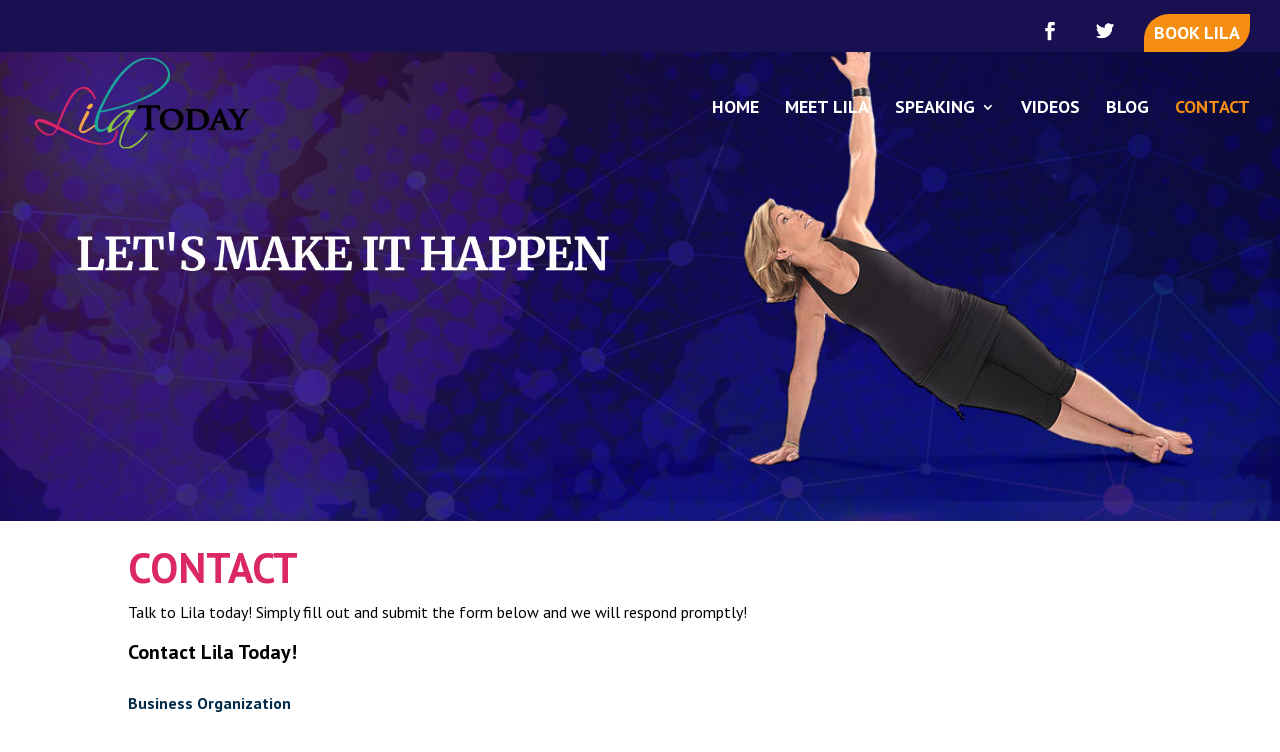

--- FILE ---
content_type: text/html; charset=UTF-8
request_url: https://www.lilatoday.com/contact/
body_size: 16254
content:
<!DOCTYPE html>
<html lang="en-US">
<head>
	<meta charset="UTF-8" />
<script type="text/javascript">
/* <![CDATA[ */
var gform;gform||(document.addEventListener("gform_main_scripts_loaded",function(){gform.scriptsLoaded=!0}),document.addEventListener("gform/theme/scripts_loaded",function(){gform.themeScriptsLoaded=!0}),window.addEventListener("DOMContentLoaded",function(){gform.domLoaded=!0}),gform={domLoaded:!1,scriptsLoaded:!1,themeScriptsLoaded:!1,isFormEditor:()=>"function"==typeof InitializeEditor,callIfLoaded:function(o){return!(!gform.domLoaded||!gform.scriptsLoaded||!gform.themeScriptsLoaded&&!gform.isFormEditor()||(gform.isFormEditor()&&console.warn("The use of gform.initializeOnLoaded() is deprecated in the form editor context and will be removed in Gravity Forms 3.1."),o(),0))},initializeOnLoaded:function(o){gform.callIfLoaded(o)||(document.addEventListener("gform_main_scripts_loaded",()=>{gform.scriptsLoaded=!0,gform.callIfLoaded(o)}),document.addEventListener("gform/theme/scripts_loaded",()=>{gform.themeScriptsLoaded=!0,gform.callIfLoaded(o)}),window.addEventListener("DOMContentLoaded",()=>{gform.domLoaded=!0,gform.callIfLoaded(o)}))},hooks:{action:{},filter:{}},addAction:function(o,r,e,t){gform.addHook("action",o,r,e,t)},addFilter:function(o,r,e,t){gform.addHook("filter",o,r,e,t)},doAction:function(o){gform.doHook("action",o,arguments)},applyFilters:function(o){return gform.doHook("filter",o,arguments)},removeAction:function(o,r){gform.removeHook("action",o,r)},removeFilter:function(o,r,e){gform.removeHook("filter",o,r,e)},addHook:function(o,r,e,t,n){null==gform.hooks[o][r]&&(gform.hooks[o][r]=[]);var d=gform.hooks[o][r];null==n&&(n=r+"_"+d.length),gform.hooks[o][r].push({tag:n,callable:e,priority:t=null==t?10:t})},doHook:function(r,o,e){var t;if(e=Array.prototype.slice.call(e,1),null!=gform.hooks[r][o]&&((o=gform.hooks[r][o]).sort(function(o,r){return o.priority-r.priority}),o.forEach(function(o){"function"!=typeof(t=o.callable)&&(t=window[t]),"action"==r?t.apply(null,e):e[0]=t.apply(null,e)})),"filter"==r)return e[0]},removeHook:function(o,r,t,n){var e;null!=gform.hooks[o][r]&&(e=(e=gform.hooks[o][r]).filter(function(o,r,e){return!!(null!=n&&n!=o.tag||null!=t&&t!=o.priority)}),gform.hooks[o][r]=e)}});
/* ]]> */
</script>

<meta http-equiv="X-UA-Compatible" content="IE=edge">
	<link rel="pingback" href="https://www.lilatoday.com/xmlrpc.php" />

	<script type="text/javascript">
		document.documentElement.className = 'js';
	</script>

	<script>var et_site_url='https://www.lilatoday.com';var et_post_id='64';function et_core_page_resource_fallback(a,b){"undefined"===typeof b&&(b=a.sheet.cssRules&&0===a.sheet.cssRules.length);b&&(a.onerror=null,a.onload=null,a.href?a.href=et_site_url+"/?et_core_page_resource="+a.id+et_post_id:a.src&&(a.src=et_site_url+"/?et_core_page_resource="+a.id+et_post_id))}
</script><meta name='robots' content='index, follow, max-image-preview:large, max-snippet:-1, max-video-preview:-1' />
	<style>img:is([sizes="auto" i], [sizes^="auto," i]) { contain-intrinsic-size: 3000px 1500px }</style>
	
	<!-- This site is optimized with the Yoast SEO plugin v25.9 - https://yoast.com/wordpress/plugins/seo/ -->
	<title>CONTACT - Lila Lazarus</title>
	<link rel="canonical" href="https://www.lilatoday.com/contact/" />
	<meta property="og:locale" content="en_US" />
	<meta property="og:type" content="article" />
	<meta property="og:title" content="CONTACT - Lila Lazarus" />
	<meta property="og:url" content="https://www.lilatoday.com/contact/" />
	<meta property="og:site_name" content="Lila Lazarus" />
	<meta property="article:modified_time" content="2018-06-20T13:18:49+00:00" />
	<meta name="twitter:card" content="summary_large_image" />
	<meta name="twitter:label1" content="Est. reading time" />
	<meta name="twitter:data1" content="2 minutes" />
	<script type="application/ld+json" class="yoast-schema-graph">{"@context":"https://schema.org","@graph":[{"@type":"WebPage","@id":"https://www.lilatoday.com/contact/","url":"https://www.lilatoday.com/contact/","name":"CONTACT - Lila Lazarus","isPartOf":{"@id":"https://www.lilatoday.com/#website"},"datePublished":"2017-09-01T05:43:26+00:00","dateModified":"2018-06-20T13:18:49+00:00","breadcrumb":{"@id":"https://www.lilatoday.com/contact/#breadcrumb"},"inLanguage":"en-US","potentialAction":[{"@type":"ReadAction","target":["https://www.lilatoday.com/contact/"]}]},{"@type":"BreadcrumbList","@id":"https://www.lilatoday.com/contact/#breadcrumb","itemListElement":[{"@type":"ListItem","position":1,"name":"Home","item":"https://www.lilatoday.com/"},{"@type":"ListItem","position":2,"name":"CONTACT"}]},{"@type":"WebSite","@id":"https://www.lilatoday.com/#website","url":"https://www.lilatoday.com/","name":"Lila Lazarus","description":"Lila Lazarus","publisher":{"@id":"https://www.lilatoday.com/#organization"},"potentialAction":[{"@type":"SearchAction","target":{"@type":"EntryPoint","urlTemplate":"https://www.lilatoday.com/?s={search_term_string}"},"query-input":{"@type":"PropertyValueSpecification","valueRequired":true,"valueName":"search_term_string"}}],"inLanguage":"en-US"},{"@type":"Organization","@id":"https://www.lilatoday.com/#organization","name":"Lila Lazarus","url":"https://www.lilatoday.com/","logo":{"@type":"ImageObject","inLanguage":"en-US","@id":"https://www.lilatoday.com/#/schema/logo/image/","url":"https://www.lilatoday.com/wp-content/uploads/2020/02/New-Bio-Photo-2020-1b.jpg","contentUrl":"https://www.lilatoday.com/wp-content/uploads/2020/02/New-Bio-Photo-2020-1b.jpg","width":600,"height":600,"caption":"Lila Lazarus"},"image":{"@id":"https://www.lilatoday.com/#/schema/logo/image/"}}]}</script>
	<!-- / Yoast SEO plugin. -->


<link rel='dns-prefetch' href='//netdna.bootstrapcdn.com' />
<link rel='dns-prefetch' href='//fonts.googleapis.com' />
<link rel="alternate" type="application/rss+xml" title="Lila Lazarus &raquo; Feed" href="https://www.lilatoday.com/feed/" />
<link rel="alternate" type="application/rss+xml" title="Lila Lazarus &raquo; Comments Feed" href="https://www.lilatoday.com/comments/feed/" />
        <script type="text/javascript">
            var ajaxurl = 'https://www.lilatoday.com/wp-admin/admin-ajax.php';</script>
        <script type="text/javascript">
/* <![CDATA[ */
window._wpemojiSettings = {"baseUrl":"https:\/\/s.w.org\/images\/core\/emoji\/16.0.1\/72x72\/","ext":".png","svgUrl":"https:\/\/s.w.org\/images\/core\/emoji\/16.0.1\/svg\/","svgExt":".svg","source":{"concatemoji":"https:\/\/www.lilatoday.com\/wp-includes\/js\/wp-emoji-release.min.js?ver=6.8.2"}};
/*! This file is auto-generated */
!function(s,n){var o,i,e;function c(e){try{var t={supportTests:e,timestamp:(new Date).valueOf()};sessionStorage.setItem(o,JSON.stringify(t))}catch(e){}}function p(e,t,n){e.clearRect(0,0,e.canvas.width,e.canvas.height),e.fillText(t,0,0);var t=new Uint32Array(e.getImageData(0,0,e.canvas.width,e.canvas.height).data),a=(e.clearRect(0,0,e.canvas.width,e.canvas.height),e.fillText(n,0,0),new Uint32Array(e.getImageData(0,0,e.canvas.width,e.canvas.height).data));return t.every(function(e,t){return e===a[t]})}function u(e,t){e.clearRect(0,0,e.canvas.width,e.canvas.height),e.fillText(t,0,0);for(var n=e.getImageData(16,16,1,1),a=0;a<n.data.length;a++)if(0!==n.data[a])return!1;return!0}function f(e,t,n,a){switch(t){case"flag":return n(e,"\ud83c\udff3\ufe0f\u200d\u26a7\ufe0f","\ud83c\udff3\ufe0f\u200b\u26a7\ufe0f")?!1:!n(e,"\ud83c\udde8\ud83c\uddf6","\ud83c\udde8\u200b\ud83c\uddf6")&&!n(e,"\ud83c\udff4\udb40\udc67\udb40\udc62\udb40\udc65\udb40\udc6e\udb40\udc67\udb40\udc7f","\ud83c\udff4\u200b\udb40\udc67\u200b\udb40\udc62\u200b\udb40\udc65\u200b\udb40\udc6e\u200b\udb40\udc67\u200b\udb40\udc7f");case"emoji":return!a(e,"\ud83e\udedf")}return!1}function g(e,t,n,a){var r="undefined"!=typeof WorkerGlobalScope&&self instanceof WorkerGlobalScope?new OffscreenCanvas(300,150):s.createElement("canvas"),o=r.getContext("2d",{willReadFrequently:!0}),i=(o.textBaseline="top",o.font="600 32px Arial",{});return e.forEach(function(e){i[e]=t(o,e,n,a)}),i}function t(e){var t=s.createElement("script");t.src=e,t.defer=!0,s.head.appendChild(t)}"undefined"!=typeof Promise&&(o="wpEmojiSettingsSupports",i=["flag","emoji"],n.supports={everything:!0,everythingExceptFlag:!0},e=new Promise(function(e){s.addEventListener("DOMContentLoaded",e,{once:!0})}),new Promise(function(t){var n=function(){try{var e=JSON.parse(sessionStorage.getItem(o));if("object"==typeof e&&"number"==typeof e.timestamp&&(new Date).valueOf()<e.timestamp+604800&&"object"==typeof e.supportTests)return e.supportTests}catch(e){}return null}();if(!n){if("undefined"!=typeof Worker&&"undefined"!=typeof OffscreenCanvas&&"undefined"!=typeof URL&&URL.createObjectURL&&"undefined"!=typeof Blob)try{var e="postMessage("+g.toString()+"("+[JSON.stringify(i),f.toString(),p.toString(),u.toString()].join(",")+"));",a=new Blob([e],{type:"text/javascript"}),r=new Worker(URL.createObjectURL(a),{name:"wpTestEmojiSupports"});return void(r.onmessage=function(e){c(n=e.data),r.terminate(),t(n)})}catch(e){}c(n=g(i,f,p,u))}t(n)}).then(function(e){for(var t in e)n.supports[t]=e[t],n.supports.everything=n.supports.everything&&n.supports[t],"flag"!==t&&(n.supports.everythingExceptFlag=n.supports.everythingExceptFlag&&n.supports[t]);n.supports.everythingExceptFlag=n.supports.everythingExceptFlag&&!n.supports.flag,n.DOMReady=!1,n.readyCallback=function(){n.DOMReady=!0}}).then(function(){return e}).then(function(){var e;n.supports.everything||(n.readyCallback(),(e=n.source||{}).concatemoji?t(e.concatemoji):e.wpemoji&&e.twemoji&&(t(e.twemoji),t(e.wpemoji)))}))}((window,document),window._wpemojiSettings);
/* ]]> */
</script>
<meta content="Divi Child Theme v.1.0.0" name="generator"/><link rel='stylesheet' id='jquery.prettyphoto-css' href='https://www.lilatoday.com/wp-content/plugins/wp-video-lightbox/css/prettyPhoto.css?ver=6.8.2' type='text/css' media='all' />
<link rel='stylesheet' id='video-lightbox-css' href='https://www.lilatoday.com/wp-content/plugins/wp-video-lightbox/wp-video-lightbox.css?ver=6.8.2' type='text/css' media='all' />
<style id='wp-emoji-styles-inline-css' type='text/css'>

	img.wp-smiley, img.emoji {
		display: inline !important;
		border: none !important;
		box-shadow: none !important;
		height: 1em !important;
		width: 1em !important;
		margin: 0 0.07em !important;
		vertical-align: -0.1em !important;
		background: none !important;
		padding: 0 !important;
	}
</style>
<link rel='stylesheet' id='wp-block-library-css' href='https://www.lilatoday.com/wp-includes/css/dist/block-library/style.min.css?ver=6.8.2' type='text/css' media='all' />
<style id='classic-theme-styles-inline-css' type='text/css'>
/*! This file is auto-generated */
.wp-block-button__link{color:#fff;background-color:#32373c;border-radius:9999px;box-shadow:none;text-decoration:none;padding:calc(.667em + 2px) calc(1.333em + 2px);font-size:1.125em}.wp-block-file__button{background:#32373c;color:#fff;text-decoration:none}
</style>
<style id='global-styles-inline-css' type='text/css'>
:root{--wp--preset--aspect-ratio--square: 1;--wp--preset--aspect-ratio--4-3: 4/3;--wp--preset--aspect-ratio--3-4: 3/4;--wp--preset--aspect-ratio--3-2: 3/2;--wp--preset--aspect-ratio--2-3: 2/3;--wp--preset--aspect-ratio--16-9: 16/9;--wp--preset--aspect-ratio--9-16: 9/16;--wp--preset--color--black: #000000;--wp--preset--color--cyan-bluish-gray: #abb8c3;--wp--preset--color--white: #ffffff;--wp--preset--color--pale-pink: #f78da7;--wp--preset--color--vivid-red: #cf2e2e;--wp--preset--color--luminous-vivid-orange: #ff6900;--wp--preset--color--luminous-vivid-amber: #fcb900;--wp--preset--color--light-green-cyan: #7bdcb5;--wp--preset--color--vivid-green-cyan: #00d084;--wp--preset--color--pale-cyan-blue: #8ed1fc;--wp--preset--color--vivid-cyan-blue: #0693e3;--wp--preset--color--vivid-purple: #9b51e0;--wp--preset--gradient--vivid-cyan-blue-to-vivid-purple: linear-gradient(135deg,rgba(6,147,227,1) 0%,rgb(155,81,224) 100%);--wp--preset--gradient--light-green-cyan-to-vivid-green-cyan: linear-gradient(135deg,rgb(122,220,180) 0%,rgb(0,208,130) 100%);--wp--preset--gradient--luminous-vivid-amber-to-luminous-vivid-orange: linear-gradient(135deg,rgba(252,185,0,1) 0%,rgba(255,105,0,1) 100%);--wp--preset--gradient--luminous-vivid-orange-to-vivid-red: linear-gradient(135deg,rgba(255,105,0,1) 0%,rgb(207,46,46) 100%);--wp--preset--gradient--very-light-gray-to-cyan-bluish-gray: linear-gradient(135deg,rgb(238,238,238) 0%,rgb(169,184,195) 100%);--wp--preset--gradient--cool-to-warm-spectrum: linear-gradient(135deg,rgb(74,234,220) 0%,rgb(151,120,209) 20%,rgb(207,42,186) 40%,rgb(238,44,130) 60%,rgb(251,105,98) 80%,rgb(254,248,76) 100%);--wp--preset--gradient--blush-light-purple: linear-gradient(135deg,rgb(255,206,236) 0%,rgb(152,150,240) 100%);--wp--preset--gradient--blush-bordeaux: linear-gradient(135deg,rgb(254,205,165) 0%,rgb(254,45,45) 50%,rgb(107,0,62) 100%);--wp--preset--gradient--luminous-dusk: linear-gradient(135deg,rgb(255,203,112) 0%,rgb(199,81,192) 50%,rgb(65,88,208) 100%);--wp--preset--gradient--pale-ocean: linear-gradient(135deg,rgb(255,245,203) 0%,rgb(182,227,212) 50%,rgb(51,167,181) 100%);--wp--preset--gradient--electric-grass: linear-gradient(135deg,rgb(202,248,128) 0%,rgb(113,206,126) 100%);--wp--preset--gradient--midnight: linear-gradient(135deg,rgb(2,3,129) 0%,rgb(40,116,252) 100%);--wp--preset--font-size--small: 13px;--wp--preset--font-size--medium: 20px;--wp--preset--font-size--large: 36px;--wp--preset--font-size--x-large: 42px;--wp--preset--spacing--20: 0.44rem;--wp--preset--spacing--30: 0.67rem;--wp--preset--spacing--40: 1rem;--wp--preset--spacing--50: 1.5rem;--wp--preset--spacing--60: 2.25rem;--wp--preset--spacing--70: 3.38rem;--wp--preset--spacing--80: 5.06rem;--wp--preset--shadow--natural: 6px 6px 9px rgba(0, 0, 0, 0.2);--wp--preset--shadow--deep: 12px 12px 50px rgba(0, 0, 0, 0.4);--wp--preset--shadow--sharp: 6px 6px 0px rgba(0, 0, 0, 0.2);--wp--preset--shadow--outlined: 6px 6px 0px -3px rgba(255, 255, 255, 1), 6px 6px rgba(0, 0, 0, 1);--wp--preset--shadow--crisp: 6px 6px 0px rgba(0, 0, 0, 1);}:where(.is-layout-flex){gap: 0.5em;}:where(.is-layout-grid){gap: 0.5em;}body .is-layout-flex{display: flex;}.is-layout-flex{flex-wrap: wrap;align-items: center;}.is-layout-flex > :is(*, div){margin: 0;}body .is-layout-grid{display: grid;}.is-layout-grid > :is(*, div){margin: 0;}:where(.wp-block-columns.is-layout-flex){gap: 2em;}:where(.wp-block-columns.is-layout-grid){gap: 2em;}:where(.wp-block-post-template.is-layout-flex){gap: 1.25em;}:where(.wp-block-post-template.is-layout-grid){gap: 1.25em;}.has-black-color{color: var(--wp--preset--color--black) !important;}.has-cyan-bluish-gray-color{color: var(--wp--preset--color--cyan-bluish-gray) !important;}.has-white-color{color: var(--wp--preset--color--white) !important;}.has-pale-pink-color{color: var(--wp--preset--color--pale-pink) !important;}.has-vivid-red-color{color: var(--wp--preset--color--vivid-red) !important;}.has-luminous-vivid-orange-color{color: var(--wp--preset--color--luminous-vivid-orange) !important;}.has-luminous-vivid-amber-color{color: var(--wp--preset--color--luminous-vivid-amber) !important;}.has-light-green-cyan-color{color: var(--wp--preset--color--light-green-cyan) !important;}.has-vivid-green-cyan-color{color: var(--wp--preset--color--vivid-green-cyan) !important;}.has-pale-cyan-blue-color{color: var(--wp--preset--color--pale-cyan-blue) !important;}.has-vivid-cyan-blue-color{color: var(--wp--preset--color--vivid-cyan-blue) !important;}.has-vivid-purple-color{color: var(--wp--preset--color--vivid-purple) !important;}.has-black-background-color{background-color: var(--wp--preset--color--black) !important;}.has-cyan-bluish-gray-background-color{background-color: var(--wp--preset--color--cyan-bluish-gray) !important;}.has-white-background-color{background-color: var(--wp--preset--color--white) !important;}.has-pale-pink-background-color{background-color: var(--wp--preset--color--pale-pink) !important;}.has-vivid-red-background-color{background-color: var(--wp--preset--color--vivid-red) !important;}.has-luminous-vivid-orange-background-color{background-color: var(--wp--preset--color--luminous-vivid-orange) !important;}.has-luminous-vivid-amber-background-color{background-color: var(--wp--preset--color--luminous-vivid-amber) !important;}.has-light-green-cyan-background-color{background-color: var(--wp--preset--color--light-green-cyan) !important;}.has-vivid-green-cyan-background-color{background-color: var(--wp--preset--color--vivid-green-cyan) !important;}.has-pale-cyan-blue-background-color{background-color: var(--wp--preset--color--pale-cyan-blue) !important;}.has-vivid-cyan-blue-background-color{background-color: var(--wp--preset--color--vivid-cyan-blue) !important;}.has-vivid-purple-background-color{background-color: var(--wp--preset--color--vivid-purple) !important;}.has-black-border-color{border-color: var(--wp--preset--color--black) !important;}.has-cyan-bluish-gray-border-color{border-color: var(--wp--preset--color--cyan-bluish-gray) !important;}.has-white-border-color{border-color: var(--wp--preset--color--white) !important;}.has-pale-pink-border-color{border-color: var(--wp--preset--color--pale-pink) !important;}.has-vivid-red-border-color{border-color: var(--wp--preset--color--vivid-red) !important;}.has-luminous-vivid-orange-border-color{border-color: var(--wp--preset--color--luminous-vivid-orange) !important;}.has-luminous-vivid-amber-border-color{border-color: var(--wp--preset--color--luminous-vivid-amber) !important;}.has-light-green-cyan-border-color{border-color: var(--wp--preset--color--light-green-cyan) !important;}.has-vivid-green-cyan-border-color{border-color: var(--wp--preset--color--vivid-green-cyan) !important;}.has-pale-cyan-blue-border-color{border-color: var(--wp--preset--color--pale-cyan-blue) !important;}.has-vivid-cyan-blue-border-color{border-color: var(--wp--preset--color--vivid-cyan-blue) !important;}.has-vivid-purple-border-color{border-color: var(--wp--preset--color--vivid-purple) !important;}.has-vivid-cyan-blue-to-vivid-purple-gradient-background{background: var(--wp--preset--gradient--vivid-cyan-blue-to-vivid-purple) !important;}.has-light-green-cyan-to-vivid-green-cyan-gradient-background{background: var(--wp--preset--gradient--light-green-cyan-to-vivid-green-cyan) !important;}.has-luminous-vivid-amber-to-luminous-vivid-orange-gradient-background{background: var(--wp--preset--gradient--luminous-vivid-amber-to-luminous-vivid-orange) !important;}.has-luminous-vivid-orange-to-vivid-red-gradient-background{background: var(--wp--preset--gradient--luminous-vivid-orange-to-vivid-red) !important;}.has-very-light-gray-to-cyan-bluish-gray-gradient-background{background: var(--wp--preset--gradient--very-light-gray-to-cyan-bluish-gray) !important;}.has-cool-to-warm-spectrum-gradient-background{background: var(--wp--preset--gradient--cool-to-warm-spectrum) !important;}.has-blush-light-purple-gradient-background{background: var(--wp--preset--gradient--blush-light-purple) !important;}.has-blush-bordeaux-gradient-background{background: var(--wp--preset--gradient--blush-bordeaux) !important;}.has-luminous-dusk-gradient-background{background: var(--wp--preset--gradient--luminous-dusk) !important;}.has-pale-ocean-gradient-background{background: var(--wp--preset--gradient--pale-ocean) !important;}.has-electric-grass-gradient-background{background: var(--wp--preset--gradient--electric-grass) !important;}.has-midnight-gradient-background{background: var(--wp--preset--gradient--midnight) !important;}.has-small-font-size{font-size: var(--wp--preset--font-size--small) !important;}.has-medium-font-size{font-size: var(--wp--preset--font-size--medium) !important;}.has-large-font-size{font-size: var(--wp--preset--font-size--large) !important;}.has-x-large-font-size{font-size: var(--wp--preset--font-size--x-large) !important;}
:where(.wp-block-post-template.is-layout-flex){gap: 1.25em;}:where(.wp-block-post-template.is-layout-grid){gap: 1.25em;}
:where(.wp-block-columns.is-layout-flex){gap: 2em;}:where(.wp-block-columns.is-layout-grid){gap: 2em;}
:root :where(.wp-block-pullquote){font-size: 1.5em;line-height: 1.6;}
</style>
<link rel='stylesheet' id='testimonial-rotator-style-css' href='https://www.lilatoday.com/wp-content/plugins/testimonial-rotator/testimonial-rotator-style.css?ver=6.8.2' type='text/css' media='all' />
<style id='testimonial-rotator-style-inline-css' type='text/css'>
.testimonial_rotator_quote {
    font-style: italic;
    color: #000;
}
</style>
<link rel='stylesheet' id='font-awesome-css' href='//netdna.bootstrapcdn.com/font-awesome/latest/css/font-awesome.min.css?ver=6.8.2' type='text/css' media='all' />
<link rel='stylesheet' id='parent-style-css' href='https://www.lilatoday.com/wp-content/themes/Divi/style.css?ver=6.8.2' type='text/css' media='all' />
<link rel='stylesheet' id='divi-style-css' href='https://www.lilatoday.com/wp-content/themes/Divi-Child-Theme/style.css?ver=4.4.3' type='text/css' media='all' />
<link rel='stylesheet' id='et-builder-googlefonts-cached-css' href='https://fonts.googleapis.com/css?family=PT+Sans%3Aregular%2Citalic%2C700%2C700italic&#038;ver=6.8.2#038;subset=latin,latin-ext' type='text/css' media='all' />
<link rel='stylesheet' id='gforms_reset_css-css' href='https://www.lilatoday.com/wp-content/plugins/gravityforms/legacy/css/formreset.min.css?ver=2.9.23' type='text/css' media='all' />
<link rel='stylesheet' id='gforms_datepicker_css-css' href='https://www.lilatoday.com/wp-content/plugins/gravityforms/legacy/css/datepicker.min.css?ver=2.9.23' type='text/css' media='all' />
<link rel='stylesheet' id='gforms_formsmain_css-css' href='https://www.lilatoday.com/wp-content/plugins/gravityforms/legacy/css/formsmain.min.css?ver=2.9.23' type='text/css' media='all' />
<link rel='stylesheet' id='gforms_ready_class_css-css' href='https://www.lilatoday.com/wp-content/plugins/gravityforms/legacy/css/readyclass.min.css?ver=2.9.23' type='text/css' media='all' />
<link rel='stylesheet' id='gforms_browsers_css-css' href='https://www.lilatoday.com/wp-content/plugins/gravityforms/legacy/css/browsers.min.css?ver=2.9.23' type='text/css' media='all' />
<link rel='stylesheet' id='dashicons-css' href='https://www.lilatoday.com/wp-includes/css/dashicons.min.css?ver=6.8.2' type='text/css' media='all' />
<link rel='stylesheet' id='__EPYT__style-css' href='https://www.lilatoday.com/wp-content/plugins/youtube-embed-plus-pro/styles/ytprefs.min.css?ver=14.2.3' type='text/css' media='all' />
<style id='__EPYT__style-inline-css' type='text/css'>

                .epyt-gallery-thumb {
                        width: 25%;
                }
                
                         @media (min-width:0px) and (max-width: 767px) {
                            .epyt-gallery-rowbreak {
                                display: none;
                            }
                            .epyt-gallery-allthumbs[class*="epyt-cols"] .epyt-gallery-thumb {
                                width: 100% !important;
                            }
                          }
</style>
<link rel='stylesheet' id='__disptype__-css' href='https://www.lilatoday.com/wp-content/plugins/youtube-embed-plus-pro/scripts/lity.min.css?ver=14.2.3' type='text/css' media='all' />
<script type="text/javascript" src="https://www.lilatoday.com/wp-includes/js/jquery/jquery.min.js?ver=3.7.1" id="jquery-core-js"></script>
<script type="text/javascript" src="https://www.lilatoday.com/wp-includes/js/jquery/jquery-migrate.min.js?ver=3.4.1" id="jquery-migrate-js"></script>
<script type="text/javascript" src="https://www.lilatoday.com/wp-content/plugins/blog-designer-pro/js/isotope.pkgd.min.js?ver=6.8.2" id="bdp_isotope_script-js"></script>
<script type="text/javascript" src="https://www.lilatoday.com/wp-content/plugins/wp-video-lightbox/js/jquery.prettyPhoto.js?ver=3.1.6" id="jquery.prettyphoto-js"></script>
<script type="text/javascript" id="video-lightbox-js-extra">
/* <![CDATA[ */
var vlpp_vars = {"prettyPhoto_rel":"wp-video-lightbox","animation_speed":"fast","slideshow":"5000","autoplay_slideshow":"false","opacity":"0.80","show_title":"true","allow_resize":"true","allow_expand":"true","default_width":"640","default_height":"480","counter_separator_label":"\/","theme":"pp_default","horizontal_padding":"20","hideflash":"false","wmode":"opaque","autoplay":"false","modal":"false","deeplinking":"false","overlay_gallery":"true","overlay_gallery_max":"30","keyboard_shortcuts":"true","ie6_fallback":"true"};
/* ]]> */
</script>
<script type="text/javascript" src="https://www.lilatoday.com/wp-content/plugins/wp-video-lightbox/js/video-lightbox.js?ver=3.1.6" id="video-lightbox-js"></script>
<script type="text/javascript" src="https://www.lilatoday.com/wp-content/plugins/testimonial-rotator/js/jquery.cycletwo.js?ver=6.8.2" id="cycletwo-js"></script>
<script type="text/javascript" src="https://www.lilatoday.com/wp-content/plugins/testimonial-rotator/js/jquery.cycletwo.addons.js?ver=6.8.2" id="cycletwo-addons-js"></script>
<script type="text/javascript" src="https://www.lilatoday.com/wp-content/themes/Divi/core/admin/js/es6-promise.auto.min.js?ver=6.8.2" id="es6-promise-js"></script>
<script type="text/javascript" id="et-core-api-spam-recaptcha-js-extra">
/* <![CDATA[ */
var et_core_api_spam_recaptcha = {"site_key":"","page_action":{"action":"contact"}};
/* ]]> */
</script>
<script type="text/javascript" src="https://www.lilatoday.com/wp-content/themes/Divi/core/admin/js/recaptcha.js?ver=6.8.2" id="et-core-api-spam-recaptcha-js"></script>
<script type="text/javascript" defer='defer' src="https://www.lilatoday.com/wp-content/plugins/gravityforms/js/jquery.json.min.js?ver=2.9.23" id="gform_json-js"></script>
<script type="text/javascript" id="gform_gravityforms-js-extra">
/* <![CDATA[ */
var gf_global = {"gf_currency_config":{"name":"U.S. Dollar","symbol_left":"$","symbol_right":"","symbol_padding":"","thousand_separator":",","decimal_separator":".","decimals":2,"code":"USD"},"base_url":"https:\/\/www.lilatoday.com\/wp-content\/plugins\/gravityforms","number_formats":[],"spinnerUrl":"https:\/\/www.lilatoday.com\/wp-content\/plugins\/gravityforms\/images\/spinner.svg","version_hash":"e660d3aa307944eaa89fd6633f9a4e6d","strings":{"newRowAdded":"New row added.","rowRemoved":"Row removed","formSaved":"The form has been saved.  The content contains the link to return and complete the form."}};
var gform_i18n = {"datepicker":{"days":{"monday":"Mo","tuesday":"Tu","wednesday":"We","thursday":"Th","friday":"Fr","saturday":"Sa","sunday":"Su"},"months":{"january":"January","february":"February","march":"March","april":"April","may":"May","june":"June","july":"July","august":"August","september":"September","october":"October","november":"November","december":"December"},"firstDay":1,"iconText":"Select date"}};
var gf_legacy_multi = {"2":"1"};
var gform_gravityforms = {"strings":{"invalid_file_extension":"This type of file is not allowed. Must be one of the following:","delete_file":"Delete this file","in_progress":"in progress","file_exceeds_limit":"File exceeds size limit","illegal_extension":"This type of file is not allowed.","max_reached":"Maximum number of files reached","unknown_error":"There was a problem while saving the file on the server","currently_uploading":"Please wait for the uploading to complete","cancel":"Cancel","cancel_upload":"Cancel this upload","cancelled":"Cancelled","error":"Error","message":"Message"},"vars":{"images_url":"https:\/\/www.lilatoday.com\/wp-content\/plugins\/gravityforms\/images"}};
/* ]]> */
</script>
<script type="text/javascript" defer='defer' src="https://www.lilatoday.com/wp-content/plugins/gravityforms/js/gravityforms.min.js?ver=2.9.23" id="gform_gravityforms-js"></script>
<script type="text/javascript" defer='defer' src="https://www.lilatoday.com/wp-content/plugins/gravityforms/assets/js/dist/utils.min.js?ver=380b7a5ec0757c78876bc8a59488f2f3" id="gform_gravityforms_utils-js"></script>
<script type="text/javascript" src="https://www.lilatoday.com/wp-content/plugins/youtube-embed-plus-pro/scripts/lity.min.js?ver=14.2.3" id="__dispload__-js"></script>
<script type="text/javascript" id="__ytprefs__-js-extra">
/* <![CDATA[ */
var _EPYT_ = {"ajaxurl":"https:\/\/www.lilatoday.com\/wp-admin\/admin-ajax.php","security":"1d80d35ada","gallery_scrolloffset":"20","eppathtoscripts":"https:\/\/www.lilatoday.com\/wp-content\/plugins\/youtube-embed-plus-pro\/scripts\/","eppath":"https:\/\/www.lilatoday.com\/wp-content\/plugins\/youtube-embed-plus-pro\/","epresponsiveselector":"[\"iframe.__youtube_prefs_widget__\"]","epdovol":"1","version":"14.2.3","evselector":"iframe.__youtube_prefs__[src], iframe[src*=\"youtube.com\/embed\/\"], iframe[src*=\"youtube-nocookie.com\/embed\/\"]","ajax_compat":"","maxres_facade":"eager","ytapi_load":"light","pause_others":"","stopMobileBuffer":"1","facade_mode":"","not_live_on_channel":"","not_live_showtime":"180","dshpre":"1"};
/* ]]> */
</script>
<script type="text/javascript" src="https://www.lilatoday.com/wp-content/plugins/youtube-embed-plus-pro/scripts/ytprefs.min.js?ver=14.2.3" id="__ytprefs__-js"></script>
<link rel="https://api.w.org/" href="https://www.lilatoday.com/wp-json/" /><link rel="alternate" title="JSON" type="application/json" href="https://www.lilatoday.com/wp-json/wp/v2/pages/64" /><link rel="EditURI" type="application/rsd+xml" title="RSD" href="https://www.lilatoday.com/xmlrpc.php?rsd" />
<link rel='shortlink' href='https://www.lilatoday.com/?p=64' />
<link rel="alternate" title="oEmbed (JSON)" type="application/json+oembed" href="https://www.lilatoday.com/wp-json/oembed/1.0/embed?url=https%3A%2F%2Fwww.lilatoday.com%2Fcontact%2F" />
<link rel="alternate" title="oEmbed (XML)" type="text/xml+oembed" href="https://www.lilatoday.com/wp-json/oembed/1.0/embed?url=https%3A%2F%2Fwww.lilatoday.com%2Fcontact%2F&#038;format=xml" />
<script>
            WP_VIDEO_LIGHTBOX_VERSION="1.9.7";
            WP_VID_LIGHTBOX_URL="https://www.lilatoday.com/wp-content/plugins/wp-video-lightbox";
                        function wpvl_paramReplace(name, string, value) {
                // Find the param with regex
                // Grab the first character in the returned string (should be ? or &)
                // Replace our href string with our new value, passing on the name and delimeter

                var re = new RegExp("[\?&]" + name + "=([^&#]*)");
                var matches = re.exec(string);
                var newString;

                if (matches === null) {
                    // if there are no params, append the parameter
                    newString = string + '?' + name + '=' + value;
                } else {
                    var delimeter = matches[0].charAt(0);
                    newString = string.replace(re, delimeter + name + "=" + value);
                }
                return newString;
            }
            </script><meta name="viewport" content="width=device-width, initial-scale=1.0, maximum-scale=1.0, user-scalable=0" /><link rel="icon" href="https://www.lilatoday.com/wp-content/uploads/2017/09/logo-12sep-5-150x150.png" sizes="32x32" />
<link rel="icon" href="https://www.lilatoday.com/wp-content/uploads/2017/09/logo-12sep-5.png" sizes="192x192" />
<link rel="apple-touch-icon" href="https://www.lilatoday.com/wp-content/uploads/2017/09/logo-12sep-5.png" />
<meta name="msapplication-TileImage" content="https://www.lilatoday.com/wp-content/uploads/2017/09/logo-12sep-5.png" />
<link rel="stylesheet" id="et-core-unified-64-cached-inline-styles" href="https://www.lilatoday.com/wp-content/et-cache/64/et-core-unified-64-17634516342393.min.css" onerror="et_core_page_resource_fallback(this, true)" onload="et_core_page_resource_fallback(this)" /></head>
<body class="wp-singular page-template-default page page-id-64 wp-theme-Divi wp-child-theme-Divi-Child-Theme et_pb_button_helper_class et_transparent_nav et_fullwidth_nav et_fullwidth_secondary_nav et_fixed_nav et_show_nav et_secondary_nav_enabled et_primary_nav_dropdown_animation_fade et_secondary_nav_dropdown_animation_fade et_header_style_left et_pb_footer_columns4 et_cover_background et_pb_gutter osx et_pb_gutters3 et_pb_pagebuilder_layout et_smooth_scroll et_no_sidebar et_divi_theme et-db et_minified_js et_minified_css">
	<div id="page-container">

					<div id="top-header">
			<div class="container clearfix">

			
				<div id="et-secondary-menu">
				<ul class="et-social-icons">

	<li class="et-social-icon et-social-facebook">
		<a href="https://www.facebook.com/LilaLazarus/" class="icon">
			<span>Facebook</span>
		</a>
	</li>
	<li class="et-social-icon et-social-twitter">
		<a href="https://twitter.com/lilalazarus?lang=en" class="icon">
			<span>Twitter</span>
		</a>
	</li>

</ul><ul id="et-secondary-nav" class="menu"><li class="menu-item menu-item-type-post_type menu-item-object-page menu-item-536"><a href="https://www.lilatoday.com/book-lila/">BOOK LILA</a></li>
</ul>				</div> <!-- #et-secondary-menu -->

			</div> <!-- .container -->
		</div> <!-- #top-header -->
		
	
			<header id="main-header" data-height-onload="95">
			<div class="container clearfix et_menu_container">
							<div class="logo_container">
					<span class="logo_helper"></span>
					<a href="https://www.lilatoday.com/">
						<img src="https://www.lilatoday.com/wp-content/uploads/2018/04/logo4-6b.png" alt="Lila Lazarus" id="logo" data-height-percentage="100" />
					</a>
				</div>
							<div id="et-top-navigation" data-height="95" data-fixed-height="75">
											<nav id="top-menu-nav">
						<ul id="top-menu" class="nav"><li id="menu-item-71" class="menu-item menu-item-type-post_type menu-item-object-page menu-item-home menu-item-71"><a href="https://www.lilatoday.com/">HOME</a></li>
<li id="menu-item-516" class="menu-item menu-item-type-post_type menu-item-object-page menu-item-516"><a href="https://www.lilatoday.com/about-lila-lazarus/">MEET LILA</a></li>
<li id="menu-item-408" class="menu-item menu-item-type-custom menu-item-object-custom menu-item-has-children menu-item-408"><a>SPEAKING</a>
<ul class="sub-menu">
	<li id="menu-item-74" class="menu-item menu-item-type-post_type menu-item-object-page menu-item-74"><a href="https://www.lilatoday.com/lila-lazarus-speaker/">Speaker</a></li>
	<li id="menu-item-1413" class="menu-item menu-item-type-post_type menu-item-object-page menu-item-1413"><a href="https://www.lilatoday.com/master-of-ceremonies-emcee/">Professional Emcee &#038; Host</a></li>
	<li id="menu-item-77" class="menu-item menu-item-type-post_type menu-item-object-page menu-item-77"><a href="https://www.lilatoday.com/lila-lazarus-spokesperson/">Spokesperson</a></li>
	<li id="menu-item-1733" class="menu-item menu-item-type-post_type menu-item-object-page menu-item-1733"><a href="https://www.lilatoday.com/lila-lazarus-speaker-kit/">Speaker Kit</a></li>
	<li id="menu-item-1749" class="menu-item menu-item-type-post_type menu-item-object-page menu-item-1749"><a href="https://www.lilatoday.com/speaking/voice-over-talent/">Voice Over Talent</a></li>
</ul>
</li>
<li id="menu-item-79" class="menu-item menu-item-type-post_type menu-item-object-page menu-item-79"><a href="https://www.lilatoday.com/videos/">VIDEOS</a></li>
<li id="menu-item-68" class="menu-item menu-item-type-post_type menu-item-object-page menu-item-68"><a href="https://www.lilatoday.com/blog-2/">BLOG</a></li>
<li id="menu-item-70" class="menu-item menu-item-type-post_type menu-item-object-page current-menu-item page_item page-item-64 current_page_item menu-item-70"><a href="https://www.lilatoday.com/contact/" aria-current="page">CONTACT</a></li>
</ul>						</nav>
					
					
					
					
					<div id="et_mobile_nav_menu">
				<div class="mobile_nav closed">
					<span class="select_page">Select Page</span>
					<span class="mobile_menu_bar mobile_menu_bar_toggle"></span>
				</div>
			</div>				</div> <!-- #et-top-navigation -->
			</div> <!-- .container -->
			<div class="et_search_outer">
				<div class="container et_search_form_container">
					<form role="search" method="get" class="et-search-form" action="https://www.lilatoday.com/">
					<input type="search" class="et-search-field" placeholder="Search &hellip;" value="" name="s" title="Search for:" />					</form>
					<span class="et_close_search_field"></span>
				</div>
			</div>
		</header> <!-- #main-header -->
			<div id="et-main-area">
	
<div id="main-content">


			
				<article id="post-64" class="post-64 page type-page status-publish hentry">

				
					<div class="entry-content">
					<div id="et-boc" class="et-boc">
			
		<div class="et-l et-l--post">
			<div class="et_builder_inner_content et_pb_gutters3">
		<div class="et_pb_section et_pb_section_0 et_pb_fullwidth_section et_section_regular" >
				
				
				
				
					<div class="et_pb_module et_pb_fullwidth_slider_0 et_pb_slider">
				<div class="et_pb_slides">
					<div class="et_pb_slide et_pb_slide_0 et_pb_bg_layout_dark et_pb_slide_with_image et_pb_media_alignment_center et-pb-active-slide" data-slide-id="et_pb_slide_0">
				
				
				<div class="et_pb_container clearfix">
					<div class="et_pb_slider_container_inner">
						<div class="et_pb_slide_image"><img decoding="async" src="https://www.lilatoday.com//wp-content/uploads/2017/12/Untitled-11.png" alt="" /></div>
						<div class="et_pb_slide_description">
							
							
						</div> <!-- .et_pb_slide_description -->
					</div>
				</div> <!-- .et_pb_container -->
				
			</div> <!-- .et_pb_slide -->
			
				</div> <!-- .et_pb_slides -->
				
			</div> <!-- .et_pb_slider -->
			
				
				
			</div> <!-- .et_pb_section --><div class="et_pb_section et_pb_section_1 et_section_regular" >
				
				
				
				
					<div class="et_pb_row et_pb_row_0">
				<div class="et_pb_column et_pb_column_4_4 et_pb_column_0  et_pb_css_mix_blend_mode_passthrough et-last-child">
				
				
				<div class="et_pb_module et_pb_text et_pb_text_0  et_pb_text_align_left et_pb_bg_layout_light">
				
				
				<div class="et_pb_text_inner"><h1>Contact</h1>
<p>Talk to Lila today! Simply fill out and submit the form below and we will respond promptly!</p>

                <div class='gf_browser_chrome gform_wrapper gform_legacy_markup_wrapper gform-theme--no-framework' data-form-theme='legacy' data-form-index='0' id='gform_wrapper_2' >
                        <div class='gform_heading'>
                            <h3 class="gform_title">Contact Lila Today!</h3>
                            <p class='gform_description'></p>
                        </div><form method='post' enctype='multipart/form-data'  id='gform_2'  action='/contact/' data-formid='2' novalidate>
                        <div class='gform-body gform_body'><ul id='gform_fields_2' class='gform_fields top_label form_sublabel_below description_below validation_below'><li id="field_2_1" class="gfield gfield--type-text field_sublabel_below gfield--no-description field_description_below field_validation_below gfield_visibility_visible"  ><label class='gfield_label gform-field-label' for='input_2_1'>Business Organization</label><div class='ginput_container ginput_container_text'><input name='input_1' id='input_2_1' type='text' value='' class='medium'      aria-invalid="false"   /></div></li><li id="field_2_6" class="gfield gfield--type-name gfield_contains_required field_sublabel_below gfield--no-description field_description_below field_validation_below gfield_visibility_visible"  ><label class='gfield_label gform-field-label gfield_label_before_complex' >Name<span class="gfield_required"><span class="gfield_required gfield_required_asterisk">*</span></span></label><div class='ginput_complex ginput_container ginput_container--name no_prefix has_first_name no_middle_name has_last_name no_suffix gf_name_has_2 ginput_container_name gform-grid-row' id='input_2_6'>
                            
                            <span id='input_2_6_3_container' class='name_first gform-grid-col gform-grid-col--size-auto' >
                                                    <input type='text' name='input_6.3' id='input_2_6_3' value=''   aria-required='true'     />
                                                    <label for='input_2_6_3' class='gform-field-label gform-field-label--type-sub '>First</label>
                                                </span>
                            
                            <span id='input_2_6_6_container' class='name_last gform-grid-col gform-grid-col--size-auto' >
                                                    <input type='text' name='input_6.6' id='input_2_6_6' value=''   aria-required='true'     />
                                                    <label for='input_2_6_6' class='gform-field-label gform-field-label--type-sub '>Last</label>
                                                </span>
                            
                        </div></li><li id="field_2_2" class="gfield gfield--type-phone gfield_contains_required field_sublabel_below gfield--no-description field_description_below field_validation_below gfield_visibility_visible"  ><label class='gfield_label gform-field-label' for='input_2_2'>Phone<span class="gfield_required"><span class="gfield_required gfield_required_asterisk">*</span></span></label><div class='ginput_container ginput_container_phone'><input name='input_2' id='input_2_2' type='tel' value='' class='medium'   aria-required="true" aria-invalid="false"   /></div></li><li id="field_2_7" class="gfield gfield--type-date gfield--input-type-datepicker gfield--datepicker-no-icon field_sublabel_below gfield--no-description field_description_below field_validation_below gfield_visibility_visible"  ><label class='gfield_label gform-field-label' for='input_2_7'>Date of Event</label><div class='ginput_container ginput_container_date'>
                            <input name='input_7' id='input_2_7' type='text' value='' class='datepicker gform-datepicker mdy datepicker_no_icon gdatepicker-no-icon'   placeholder='mm/dd/yyyy' aria-describedby="input_2_7_date_format" aria-invalid="false" />
                            <span id='input_2_7_date_format' class='screen-reader-text'>MM slash DD slash YYYY</span>
                        </div>
                        <input type='hidden' id='gforms_calendar_icon_input_2_7' class='gform_hidden' value='https://www.lilatoday.com/wp-content/plugins/gravityforms/images/datepicker/datepicker.svg'/></li><li id="field_2_8" class="gfield gfield--type-select field_sublabel_below gfield--no-description field_description_below field_validation_below gfield_visibility_visible"  ><label class='gfield_label gform-field-label' for='input_2_8'>How Can I  Help?</label><div class='ginput_container ginput_container_select'><select name='input_8' id='input_2_8' class='medium gfield_select'     aria-invalid="false" ><option value='Please Select' >Please Select</option><option value='Need a Keynote Speaker' >Need a Keynote Speaker</option><option value='Need a Spokesperson' >Need a Spokesperson</option><option value='Need an Emcee' >Need an Emcee</option><option value='Need an Auctioneer' >Need an Auctioneer</option></select></div></li><li id="field_2_9" class="gfield gfield--type-text field_sublabel_below gfield--no-description field_description_below field_validation_below gfield_visibility_visible"  ><label class='gfield_label gform-field-label' for='input_2_9'>Event Goal?</label><div class='ginput_container ginput_container_text'><input name='input_9' id='input_2_9' type='text' value='' class='medium'      aria-invalid="false"   /></div></li><li id="field_2_3" class="gfield gfield--type-email gfield_contains_required field_sublabel_below gfield--no-description field_description_below field_validation_below gfield_visibility_visible"  ><label class='gfield_label gform-field-label' for='input_2_3'>Email<span class="gfield_required"><span class="gfield_required gfield_required_asterisk">*</span></span></label><div class='ginput_container ginput_container_email'>
                            <input name='input_3' id='input_2_3' type='email' value='' class='medium'    aria-required="true" aria-invalid="false"  />
                        </div></li><li id="field_2_5" class="gfield gfield--type-textarea field_sublabel_below gfield--no-description field_description_below field_validation_below gfield_visibility_visible"  ><label class='gfield_label gform-field-label' for='input_2_5'>Your Message</label><div class='ginput_container ginput_container_textarea'><textarea name='input_5' id='input_2_5' class='textarea medium'      aria-invalid="false"   rows='10' cols='50'></textarea></div></li></ul></div>
        <div class='gform-footer gform_footer top_label'> <input type='submit' id='gform_submit_button_2' class='gform_button button' onclick='gform.submission.handleButtonClick(this);' data-submission-type='submit' value='Send'  /> 
            <input type='hidden' class='gform_hidden' name='gform_submission_method' data-js='gform_submission_method_2' value='postback' />
            <input type='hidden' class='gform_hidden' name='gform_theme' data-js='gform_theme_2' id='gform_theme_2' value='legacy' />
            <input type='hidden' class='gform_hidden' name='gform_style_settings' data-js='gform_style_settings_2' id='gform_style_settings_2' value='[]' />
            <input type='hidden' class='gform_hidden' name='is_submit_2' value='1' />
            <input type='hidden' class='gform_hidden' name='gform_submit' value='2' />
            
            <input type='hidden' class='gform_hidden' name='gform_unique_id' value='' />
            <input type='hidden' class='gform_hidden' name='state_2' value='WyJbXSIsIjBjMTQyMmI3MDQ3Y2I2NDJhNWUwMjg0MDdiYTdmZGZjIl0=' />
            <input type='hidden' autocomplete='off' class='gform_hidden' name='gform_target_page_number_2' id='gform_target_page_number_2' value='0' />
            <input type='hidden' autocomplete='off' class='gform_hidden' name='gform_source_page_number_2' id='gform_source_page_number_2' value='1' />
            <input type='hidden' name='gform_field_values' value='' />
            
        </div>
                        <p style="display: none !important;" class="akismet-fields-container" data-prefix="ak_"><label>&#916;<textarea name="ak_hp_textarea" cols="45" rows="8" maxlength="100"></textarea></label><input type="hidden" id="ak_js_1" name="ak_js" value="152"/><script>document.getElementById( "ak_js_1" ).setAttribute( "value", ( new Date() ).getTime() );</script></p></form>
                        </div><script type="text/javascript">
/* <![CDATA[ */
 gform.initializeOnLoaded( function() {gformInitSpinner( 2, 'https://www.lilatoday.com/wp-content/plugins/gravityforms/images/spinner.svg', true );jQuery('#gform_ajax_frame_2').on('load',function(){var contents = jQuery(this).contents().find('*').html();var is_postback = contents.indexOf('GF_AJAX_POSTBACK') >= 0;if(!is_postback){return;}var form_content = jQuery(this).contents().find('#gform_wrapper_2');var is_confirmation = jQuery(this).contents().find('#gform_confirmation_wrapper_2').length > 0;var is_redirect = contents.indexOf('gformRedirect(){') >= 0;var is_form = form_content.length > 0 && ! is_redirect && ! is_confirmation;var mt = parseInt(jQuery('html').css('margin-top'), 10) + parseInt(jQuery('body').css('margin-top'), 10) + 100;if(is_form){jQuery('#gform_wrapper_2').html(form_content.html());if(form_content.hasClass('gform_validation_error')){jQuery('#gform_wrapper_2').addClass('gform_validation_error');} else {jQuery('#gform_wrapper_2').removeClass('gform_validation_error');}setTimeout( function() { /* delay the scroll by 50 milliseconds to fix a bug in chrome */  }, 50 );if(window['gformInitDatepicker']) {gformInitDatepicker();}if(window['gformInitPriceFields']) {gformInitPriceFields();}var current_page = jQuery('#gform_source_page_number_2').val();gformInitSpinner( 2, 'https://www.lilatoday.com/wp-content/plugins/gravityforms/images/spinner.svg', true );jQuery(document).trigger('gform_page_loaded', [2, current_page]);window['gf_submitting_2'] = false;}else if(!is_redirect){var confirmation_content = jQuery(this).contents().find('.GF_AJAX_POSTBACK').html();if(!confirmation_content){confirmation_content = contents;}jQuery('#gform_wrapper_2').replaceWith(confirmation_content);jQuery(document).trigger('gform_confirmation_loaded', [2]);window['gf_submitting_2'] = false;wp.a11y.speak(jQuery('#gform_confirmation_message_2').text());}else{jQuery('#gform_2').append(contents);if(window['gformRedirect']) {gformRedirect();}}jQuery(document).trigger("gform_pre_post_render", [{ formId: "2", currentPage: "current_page", abort: function() { this.preventDefault(); } }]);        if (event && event.defaultPrevented) {                return;        }        const gformWrapperDiv = document.getElementById( "gform_wrapper_2" );        if ( gformWrapperDiv ) {            const visibilitySpan = document.createElement( "span" );            visibilitySpan.id = "gform_visibility_test_2";            gformWrapperDiv.insertAdjacentElement( "afterend", visibilitySpan );        }        const visibilityTestDiv = document.getElementById( "gform_visibility_test_2" );        let postRenderFired = false;        function triggerPostRender() {            if ( postRenderFired ) {                return;            }            postRenderFired = true;            gform.core.triggerPostRenderEvents( 2, current_page );            if ( visibilityTestDiv ) {                visibilityTestDiv.parentNode.removeChild( visibilityTestDiv );            }        }        function debounce( func, wait, immediate ) {            var timeout;            return function() {                var context = this, args = arguments;                var later = function() {                    timeout = null;                    if ( !immediate ) func.apply( context, args );                };                var callNow = immediate && !timeout;                clearTimeout( timeout );                timeout = setTimeout( later, wait );                if ( callNow ) func.apply( context, args );            };        }        const debouncedTriggerPostRender = debounce( function() {            triggerPostRender();        }, 200 );        if ( visibilityTestDiv && visibilityTestDiv.offsetParent === null ) {            const observer = new MutationObserver( ( mutations ) => {                mutations.forEach( ( mutation ) => {                    if ( mutation.type === 'attributes' && visibilityTestDiv.offsetParent !== null ) {                        debouncedTriggerPostRender();                        observer.disconnect();                    }                });            });            observer.observe( document.body, {                attributes: true,                childList: false,                subtree: true,                attributeFilter: [ 'style', 'class' ],            });        } else {            triggerPostRender();        }    } );} ); 
/* ]]&gt; */
</script>
</div>
			</div> <!-- .et_pb_text -->
			</div> <!-- .et_pb_column -->
				
				
			</div> <!-- .et_pb_row -->
				
				
			</div> <!-- .et_pb_section --><div class="et_pb_section et_pb_section_2 et_pb_with_background et_section_regular" >
				
				
				
				
					<div class="et_pb_row et_pb_row_1">
				<div class="et_pb_column et_pb_column_4_4 et_pb_column_1  et_pb_css_mix_blend_mode_passthrough et-last-child">
				
				
				<div class="et_pb_module et_pb_gallery et_pb_gallery_0  et_pb_bg_layout_light et_pb_gallery_grid">
				<div class="et_pb_gallery_items et_post_gallery clearfix" data-per_page="4"><div class="et_pb_gallery_item et_pb_grid_item et_pb_bg_layout_light et_pb_gallery_item_0_0">
				<div class='et_pb_gallery_image portrait'>
					<a href="https://www.lilatoday.com/wp-content/uploads/2017/09/gallery-new-20sep26.jpg" title="">
					<img decoding="async" src="https://www.lilatoday.com/wp-content/uploads/2017/09/gallery-new-20sep26-400x516.jpg" srcset="https://www.lilatoday.com/wp-content/uploads/2017/09/gallery-new-20sep26.jpg 479w, https://www.lilatoday.com/wp-content/uploads/2017/09/gallery-new-20sep26-400x516.jpg 480w" sizes="(max-width:479px) 479px, 100vw" />
					<span class="et_overlay et_pb_inline_icon" data-icon="&#x54;"></span>
				</a>
				</div></div><div class="et_pb_gallery_item et_pb_grid_item et_pb_bg_layout_light et_pb_gallery_item_0_1">
				<div class='et_pb_gallery_image portrait'>
					<a href="https://www.lilatoday.com/wp-content/uploads/2017/09/gallery-new-20sep25.jpg" title="">
					<img decoding="async" src="https://www.lilatoday.com/wp-content/uploads/2017/09/gallery-new-20sep25-400x516.jpg" srcset="https://www.lilatoday.com/wp-content/uploads/2017/09/gallery-new-20sep25.jpg 479w, https://www.lilatoday.com/wp-content/uploads/2017/09/gallery-new-20sep25-400x516.jpg 480w" sizes="(max-width:479px) 479px, 100vw" />
					<span class="et_overlay et_pb_inline_icon" data-icon="&#x54;"></span>
				</a>
				</div></div><div class="et_pb_gallery_item et_pb_grid_item et_pb_bg_layout_light et_pb_gallery_item_0_2">
				<div class='et_pb_gallery_image portrait'>
					<a href="https://www.lilatoday.com/wp-content/uploads/2017/09/gallery-new-20sep23.jpg" title="">
					<img decoding="async" src="https://www.lilatoday.com/wp-content/uploads/2017/09/gallery-new-20sep23-400x516.jpg" srcset="https://www.lilatoday.com/wp-content/uploads/2017/09/gallery-new-20sep23.jpg 479w, https://www.lilatoday.com/wp-content/uploads/2017/09/gallery-new-20sep23-400x516.jpg 480w" sizes="(max-width:479px) 479px, 100vw" />
					<span class="et_overlay et_pb_inline_icon" data-icon="&#x54;"></span>
				</a>
				</div></div><div class="et_pb_gallery_item et_pb_grid_item et_pb_bg_layout_light et_pb_gallery_item_0_3">
				<div class='et_pb_gallery_image portrait'>
					<a href="https://www.lilatoday.com/wp-content/uploads/2017/09/gallery-new-20sep22.jpg" title="">
					<img decoding="async" src="https://www.lilatoday.com/wp-content/uploads/2017/09/gallery-new-20sep22-400x516.jpg" srcset="https://www.lilatoday.com/wp-content/uploads/2017/09/gallery-new-20sep22.jpg 479w, https://www.lilatoday.com/wp-content/uploads/2017/09/gallery-new-20sep22-400x516.jpg 480w" sizes="(max-width:479px) 479px, 100vw" />
					<span class="et_overlay et_pb_inline_icon" data-icon="&#x54;"></span>
				</a>
				</div></div><div class="et_pb_gallery_item et_pb_grid_item et_pb_bg_layout_light et_pb_gallery_item_0_4">
				<div class='et_pb_gallery_image portrait'>
					<a href="https://www.lilatoday.com/wp-content/uploads/2017/09/gallery-new-20sep16.jpg" title="">
					<img decoding="async" src="https://www.lilatoday.com/wp-content/uploads/2017/09/gallery-new-20sep16-400x516.jpg" srcset="https://www.lilatoday.com/wp-content/uploads/2017/09/gallery-new-20sep16.jpg 479w, https://www.lilatoday.com/wp-content/uploads/2017/09/gallery-new-20sep16-400x516.jpg 480w" sizes="(max-width:479px) 479px, 100vw" />
					<span class="et_overlay et_pb_inline_icon" data-icon="&#x54;"></span>
				</a>
				</div></div><div class="et_pb_gallery_item et_pb_grid_item et_pb_bg_layout_light et_pb_gallery_item_0_5">
				<div class='et_pb_gallery_image portrait'>
					<a href="https://www.lilatoday.com/wp-content/uploads/2017/09/gallery-new-20sep17.jpg" title="">
					<img decoding="async" src="https://www.lilatoday.com/wp-content/uploads/2017/09/gallery-new-20sep17-400x516.jpg" srcset="https://www.lilatoday.com/wp-content/uploads/2017/09/gallery-new-20sep17.jpg 479w, https://www.lilatoday.com/wp-content/uploads/2017/09/gallery-new-20sep17-400x516.jpg 480w" sizes="(max-width:479px) 479px, 100vw" />
					<span class="et_overlay et_pb_inline_icon" data-icon="&#x54;"></span>
				</a>
				</div></div><div class="et_pb_gallery_item et_pb_grid_item et_pb_bg_layout_light et_pb_gallery_item_0_6">
				<div class='et_pb_gallery_image portrait'>
					<a href="https://www.lilatoday.com/wp-content/uploads/2017/09/gallery-new-20sep18.jpg" title="">
					<img decoding="async" src="https://www.lilatoday.com/wp-content/uploads/2017/09/gallery-new-20sep18-400x516.jpg" srcset="https://www.lilatoday.com/wp-content/uploads/2017/09/gallery-new-20sep18.jpg 479w, https://www.lilatoday.com/wp-content/uploads/2017/09/gallery-new-20sep18-400x516.jpg 480w" sizes="(max-width:479px) 479px, 100vw" />
					<span class="et_overlay et_pb_inline_icon" data-icon="&#x54;"></span>
				</a>
				</div></div><div class="et_pb_gallery_item et_pb_grid_item et_pb_bg_layout_light et_pb_gallery_item_0_7">
				<div class='et_pb_gallery_image portrait'>
					<a href="https://www.lilatoday.com/wp-content/uploads/2017/09/gallery-new-20sep19.jpg" title="">
					<img decoding="async" src="https://www.lilatoday.com/wp-content/uploads/2017/09/gallery-new-20sep19-400x516.jpg" srcset="https://www.lilatoday.com/wp-content/uploads/2017/09/gallery-new-20sep19.jpg 479w, https://www.lilatoday.com/wp-content/uploads/2017/09/gallery-new-20sep19-400x516.jpg 480w" sizes="(max-width:479px) 479px, 100vw" />
					<span class="et_overlay et_pb_inline_icon" data-icon="&#x54;"></span>
				</a>
				</div></div><div class="et_pb_gallery_item et_pb_grid_item et_pb_bg_layout_light et_pb_gallery_item_0_8">
				<div class='et_pb_gallery_image portrait'>
					<a href="https://www.lilatoday.com/wp-content/uploads/2017/09/gallery-new-20sep20.jpg" title="">
					<img decoding="async" src="https://www.lilatoday.com/wp-content/uploads/2017/09/gallery-new-20sep20-400x516.jpg" srcset="https://www.lilatoday.com/wp-content/uploads/2017/09/gallery-new-20sep20.jpg 479w, https://www.lilatoday.com/wp-content/uploads/2017/09/gallery-new-20sep20-400x516.jpg 480w" sizes="(max-width:479px) 479px, 100vw" />
					<span class="et_overlay et_pb_inline_icon" data-icon="&#x54;"></span>
				</a>
				</div></div><div class="et_pb_gallery_item et_pb_grid_item et_pb_bg_layout_light et_pb_gallery_item_0_9">
				<div class='et_pb_gallery_image portrait'>
					<a href="https://www.lilatoday.com/wp-content/uploads/2017/09/gallery-new-20sep15.jpg" title="">
					<img decoding="async" src="https://www.lilatoday.com/wp-content/uploads/2017/09/gallery-new-20sep15-400x516.jpg" srcset="https://www.lilatoday.com/wp-content/uploads/2017/09/gallery-new-20sep15.jpg 479w, https://www.lilatoday.com/wp-content/uploads/2017/09/gallery-new-20sep15-400x516.jpg 480w" sizes="(max-width:479px) 479px, 100vw" />
					<span class="et_overlay et_pb_inline_icon" data-icon="&#x54;"></span>
				</a>
				</div></div><div class="et_pb_gallery_item et_pb_grid_item et_pb_bg_layout_light et_pb_gallery_item_0_10">
				<div class='et_pb_gallery_image portrait'>
					<a href="https://www.lilatoday.com/wp-content/uploads/2017/09/gallery-new-20sep14.jpg" title="">
					<img decoding="async" src="https://www.lilatoday.com/wp-content/uploads/2017/09/gallery-new-20sep14-400x516.jpg" srcset="https://www.lilatoday.com/wp-content/uploads/2017/09/gallery-new-20sep14.jpg 479w, https://www.lilatoday.com/wp-content/uploads/2017/09/gallery-new-20sep14-400x516.jpg 480w" sizes="(max-width:479px) 479px, 100vw" />
					<span class="et_overlay et_pb_inline_icon" data-icon="&#x54;"></span>
				</a>
				</div></div><div class="et_pb_gallery_item et_pb_grid_item et_pb_bg_layout_light et_pb_gallery_item_0_11">
				<div class='et_pb_gallery_image portrait'>
					<a href="https://www.lilatoday.com/wp-content/uploads/2017/09/gallery-new-20sep13.jpg" title="">
					<img decoding="async" src="https://www.lilatoday.com/wp-content/uploads/2017/09/gallery-new-20sep13-400x516.jpg" srcset="https://www.lilatoday.com/wp-content/uploads/2017/09/gallery-new-20sep13.jpg 479w, https://www.lilatoday.com/wp-content/uploads/2017/09/gallery-new-20sep13-400x516.jpg 480w" sizes="(max-width:479px) 479px, 100vw" />
					<span class="et_overlay et_pb_inline_icon" data-icon="&#x54;"></span>
				</a>
				</div></div><div class="et_pb_gallery_item et_pb_grid_item et_pb_bg_layout_light et_pb_gallery_item_0_12">
				<div class='et_pb_gallery_image portrait'>
					<a href="https://www.lilatoday.com/wp-content/uploads/2017/09/gallery-new-20sep11.jpg" title="">
					<img decoding="async" src="https://www.lilatoday.com/wp-content/uploads/2017/09/gallery-new-20sep11-400x516.jpg" srcset="https://www.lilatoday.com/wp-content/uploads/2017/09/gallery-new-20sep11.jpg 479w, https://www.lilatoday.com/wp-content/uploads/2017/09/gallery-new-20sep11-400x516.jpg 480w" sizes="(max-width:479px) 479px, 100vw" />
					<span class="et_overlay et_pb_inline_icon" data-icon="&#x54;"></span>
				</a>
				</div></div><div class="et_pb_gallery_item et_pb_grid_item et_pb_bg_layout_light et_pb_gallery_item_0_13">
				<div class='et_pb_gallery_image portrait'>
					<a href="https://www.lilatoday.com/wp-content/uploads/2017/09/gallery-new-01sep12.jpg" title="">
					<img decoding="async" src="https://www.lilatoday.com/wp-content/uploads/2017/09/gallery-new-01sep12-400x516.jpg" srcset="https://www.lilatoday.com/wp-content/uploads/2017/09/gallery-new-01sep12.jpg 479w, https://www.lilatoday.com/wp-content/uploads/2017/09/gallery-new-01sep12-400x516.jpg 480w" sizes="(max-width:479px) 479px, 100vw" />
					<span class="et_overlay et_pb_inline_icon" data-icon="&#x54;"></span>
				</a>
				</div></div><div class="et_pb_gallery_item et_pb_grid_item et_pb_bg_layout_light et_pb_gallery_item_0_14">
				<div class='et_pb_gallery_image portrait'>
					<a href="https://www.lilatoday.com/wp-content/uploads/2017/09/gallery-new-01sep10.jpg" title="">
					<img decoding="async" src="https://www.lilatoday.com/wp-content/uploads/2017/09/gallery-new-01sep10-400x516.jpg" srcset="https://www.lilatoday.com/wp-content/uploads/2017/09/gallery-new-01sep10.jpg 479w, https://www.lilatoday.com/wp-content/uploads/2017/09/gallery-new-01sep10-400x516.jpg 480w" sizes="(max-width:479px) 479px, 100vw" />
					<span class="et_overlay et_pb_inline_icon" data-icon="&#x54;"></span>
				</a>
				</div></div><div class="et_pb_gallery_item et_pb_grid_item et_pb_bg_layout_light et_pb_gallery_item_0_15">
				<div class='et_pb_gallery_image portrait'>
					<a href="https://www.lilatoday.com/wp-content/uploads/2017/09/20.jpg" title="">
					<img decoding="async" src="https://www.lilatoday.com/wp-content/uploads/2017/09/20-400x516.jpg" srcset="https://www.lilatoday.com/wp-content/uploads/2017/09/20.jpg 479w, https://www.lilatoday.com/wp-content/uploads/2017/09/20-400x516.jpg 480w" sizes="(max-width:479px) 479px, 100vw" />
					<span class="et_overlay et_pb_inline_icon" data-icon="&#x54;"></span>
				</a>
				</div></div><div class="et_pb_gallery_item et_pb_grid_item et_pb_bg_layout_light et_pb_gallery_item_0_16">
				<div class='et_pb_gallery_image portrait'>
					<a href="https://www.lilatoday.com/wp-content/uploads/2017/09/gallery-new-01sep9.jpg" title="">
					<img decoding="async" src="https://www.lilatoday.com/wp-content/uploads/2017/09/gallery-new-01sep9-400x516.jpg" srcset="https://www.lilatoday.com/wp-content/uploads/2017/09/gallery-new-01sep9.jpg 479w, https://www.lilatoday.com/wp-content/uploads/2017/09/gallery-new-01sep9-400x516.jpg 480w" sizes="(max-width:479px) 479px, 100vw" />
					<span class="et_overlay et_pb_inline_icon" data-icon="&#x54;"></span>
				</a>
				</div></div><div class="et_pb_gallery_item et_pb_grid_item et_pb_bg_layout_light et_pb_gallery_item_0_17">
				<div class='et_pb_gallery_image portrait'>
					<a href="https://www.lilatoday.com/wp-content/uploads/2017/09/gallery-new-01sep8.jpg" title="">
					<img decoding="async" src="https://www.lilatoday.com/wp-content/uploads/2017/09/gallery-new-01sep8-400x516.jpg" srcset="https://www.lilatoday.com/wp-content/uploads/2017/09/gallery-new-01sep8.jpg 479w, https://www.lilatoday.com/wp-content/uploads/2017/09/gallery-new-01sep8-400x516.jpg 480w" sizes="(max-width:479px) 479px, 100vw" />
					<span class="et_overlay et_pb_inline_icon" data-icon="&#x54;"></span>
				</a>
				</div></div><div class="et_pb_gallery_item et_pb_grid_item et_pb_bg_layout_light et_pb_gallery_item_0_18">
				<div class='et_pb_gallery_image portrait'>
					<a href="https://www.lilatoday.com/wp-content/uploads/2017/09/gallery-new-01sep7.jpg" title="">
					<img decoding="async" src="https://www.lilatoday.com/wp-content/uploads/2017/09/gallery-new-01sep7-400x516.jpg" srcset="https://www.lilatoday.com/wp-content/uploads/2017/09/gallery-new-01sep7.jpg 479w, https://www.lilatoday.com/wp-content/uploads/2017/09/gallery-new-01sep7-400x516.jpg 480w" sizes="(max-width:479px) 479px, 100vw" />
					<span class="et_overlay et_pb_inline_icon" data-icon="&#x54;"></span>
				</a>
				</div></div><div class="et_pb_gallery_item et_pb_grid_item et_pb_bg_layout_light et_pb_gallery_item_0_19">
				<div class='et_pb_gallery_image portrait'>
					<a href="https://www.lilatoday.com/wp-content/uploads/2017/09/gallery-new-01sep2.jpg" title="">
					<img decoding="async" src="https://www.lilatoday.com/wp-content/uploads/2017/09/gallery-new-01sep2-400x516.jpg" srcset="https://www.lilatoday.com/wp-content/uploads/2017/09/gallery-new-01sep2.jpg 479w, https://www.lilatoday.com/wp-content/uploads/2017/09/gallery-new-01sep2-400x516.jpg 480w" sizes="(max-width:479px) 479px, 100vw" />
					<span class="et_overlay et_pb_inline_icon" data-icon="&#x54;"></span>
				</a>
				</div></div><div class="et_pb_gallery_item et_pb_grid_item et_pb_bg_layout_light et_pb_gallery_item_0_20">
				<div class='et_pb_gallery_image portrait'>
					<a href="https://www.lilatoday.com/wp-content/uploads/2017/09/gallery-new-01sep3.jpg" title="">
					<img decoding="async" src="https://www.lilatoday.com/wp-content/uploads/2017/09/gallery-new-01sep3-400x516.jpg" srcset="https://www.lilatoday.com/wp-content/uploads/2017/09/gallery-new-01sep3.jpg 479w, https://www.lilatoday.com/wp-content/uploads/2017/09/gallery-new-01sep3-400x516.jpg 480w" sizes="(max-width:479px) 479px, 100vw" />
					<span class="et_overlay et_pb_inline_icon" data-icon="&#x54;"></span>
				</a>
				</div></div><div class="et_pb_gallery_item et_pb_grid_item et_pb_bg_layout_light et_pb_gallery_item_0_21">
				<div class='et_pb_gallery_image portrait'>
					<a href="https://www.lilatoday.com/wp-content/uploads/2017/09/gallery-new-01sep5.jpg" title="">
					<img decoding="async" src="https://www.lilatoday.com/wp-content/uploads/2017/09/gallery-new-01sep5-400x516.jpg" srcset="https://www.lilatoday.com/wp-content/uploads/2017/09/gallery-new-01sep5.jpg 479w, https://www.lilatoday.com/wp-content/uploads/2017/09/gallery-new-01sep5-400x516.jpg 480w" sizes="(max-width:479px) 479px, 100vw" />
					<span class="et_overlay et_pb_inline_icon" data-icon="&#x54;"></span>
				</a>
				</div></div><div class="et_pb_gallery_item et_pb_grid_item et_pb_bg_layout_light et_pb_gallery_item_0_22">
				<div class='et_pb_gallery_image portrait'>
					<a href="https://www.lilatoday.com/wp-content/uploads/2017/09/gallery-new-01sep4.jpg" title="">
					<img decoding="async" src="https://www.lilatoday.com/wp-content/uploads/2017/09/gallery-new-01sep4-400x516.jpg" srcset="https://www.lilatoday.com/wp-content/uploads/2017/09/gallery-new-01sep4.jpg 479w, https://www.lilatoday.com/wp-content/uploads/2017/09/gallery-new-01sep4-400x516.jpg 480w" sizes="(max-width:479px) 479px, 100vw" />
					<span class="et_overlay et_pb_inline_icon" data-icon="&#x54;"></span>
				</a>
				</div></div><div class="et_pb_gallery_item et_pb_grid_item et_pb_bg_layout_light et_pb_gallery_item_0_23">
				<div class='et_pb_gallery_image portrait'>
					<a href="https://www.lilatoday.com/wp-content/uploads/2017/09/gallery-new-01sep6.jpg" title="">
					<img decoding="async" src="https://www.lilatoday.com/wp-content/uploads/2017/09/gallery-new-01sep6-400x516.jpg" srcset="https://www.lilatoday.com/wp-content/uploads/2017/09/gallery-new-01sep6.jpg 479w, https://www.lilatoday.com/wp-content/uploads/2017/09/gallery-new-01sep6-400x516.jpg 480w" sizes="(max-width:479px) 479px, 100vw" />
					<span class="et_overlay et_pb_inline_icon" data-icon="&#x54;"></span>
				</a>
				</div></div><div class="et_pb_gallery_item et_pb_grid_item et_pb_bg_layout_light et_pb_gallery_item_0_24">
				<div class='et_pb_gallery_image portrait'>
					<a href="https://www.lilatoday.com/wp-content/uploads/2017/09/gallery-new-01sep1.jpg" title="">
					<img decoding="async" src="https://www.lilatoday.com/wp-content/uploads/2017/09/gallery-new-01sep1-400x516.jpg" srcset="https://www.lilatoday.com/wp-content/uploads/2017/09/gallery-new-01sep1.jpg 479w, https://www.lilatoday.com/wp-content/uploads/2017/09/gallery-new-01sep1-400x516.jpg 480w" sizes="(max-width:479px) 479px, 100vw" />
					<span class="et_overlay et_pb_inline_icon" data-icon="&#x54;"></span>
				</a>
				</div></div></div><!-- .et_pb_gallery_items --><div class="et_pb_gallery_pagination"></div></div><!-- .et_pb_gallery -->
			</div> <!-- .et_pb_column -->
				
				
			</div> <!-- .et_pb_row -->
				
				
			</div> <!-- .et_pb_section -->		</div><!-- .et_builder_inner_content -->
	</div><!-- .et-l -->
	
			
		</div><!-- #et-boc -->
							</div> <!-- .entry-content -->

				
				</article> <!-- .et_pb_post -->

			

</div> <!-- #main-content -->


			<footer id="main-footer">
				

		
				<div id="footer-bottom">
					<div class="container clearfix">
				<ul class="et-social-icons">

	<li class="et-social-icon et-social-facebook">
		<a href="https://www.facebook.com/LilaLazarus/" class="icon">
			<span>Facebook</span>
		</a>
	</li>
	<li class="et-social-icon et-social-twitter">
		<a href="https://twitter.com/lilalazarus?lang=en" class="icon">
			<span>Twitter</span>
		</a>
	</li>

</ul><div id="footer-info">Lila Today © 2020 All Rights Reserved | Designed By <a href="https://www.omacomp.com/" target="_blank">OMA Comp</a><a></a></div>					</div>	<!-- .container -->
				</div>
			</footer> <!-- #main-footer -->
		</div> <!-- #et-main-area -->


	</div> <!-- #page-container -->

	<script type="speculationrules">
{"prefetch":[{"source":"document","where":{"and":[{"href_matches":"\/*"},{"not":{"href_matches":["\/wp-*.php","\/wp-admin\/*","\/wp-content\/uploads\/*","\/wp-content\/*","\/wp-content\/plugins\/*","\/wp-content\/themes\/Divi-Child-Theme\/*","\/wp-content\/themes\/Divi\/*","\/*\\?(.+)"]}},{"not":{"selector_matches":"a[rel~=\"nofollow\"]"}},{"not":{"selector_matches":".no-prefetch, .no-prefetch a"}}]},"eagerness":"conservative"}]}
</script>
<script>
jQuery(document).ready(function($){
    $('.et-social-icon .icon').each(function(){
        $(this).attr('target', 'blank');
    });
});
</script><script type="text/javascript" src="https://www.lilatoday.com/wp-includes/js/imagesloaded.min.js?ver=5.0.0" id="imagesloaded-js"></script>
<script type="text/javascript" src="https://www.lilatoday.com/wp-includes/js/masonry.min.js?ver=4.2.2" id="masonry-js"></script>
<script type="text/javascript" src="https://www.lilatoday.com/wp-includes/js/jquery/jquery.masonry.min.js?ver=3.1.2b" id="jquery-masonry-js"></script>
<script type="text/javascript" id="divi-custom-script-js-extra">
/* <![CDATA[ */
var DIVI = {"item_count":"%d Item","items_count":"%d Items"};
var et_shortcodes_strings = {"previous":"Previous","next":"Next"};
var et_pb_custom = {"ajaxurl":"https:\/\/www.lilatoday.com\/wp-admin\/admin-ajax.php","images_uri":"https:\/\/www.lilatoday.com\/wp-content\/themes\/Divi\/images","builder_images_uri":"https:\/\/www.lilatoday.com\/wp-content\/themes\/Divi\/includes\/builder\/images","et_frontend_nonce":"0bf49b0469","subscription_failed":"Please, check the fields below to make sure you entered the correct information.","et_ab_log_nonce":"759c92c292","fill_message":"Please, fill in the following fields:","contact_error_message":"Please, fix the following errors:","invalid":"Invalid email","captcha":"Captcha","prev":"Prev","previous":"Previous","next":"Next","wrong_captcha":"You entered the wrong number in captcha.","wrong_checkbox":"Checkbox","ignore_waypoints":"no","is_divi_theme_used":"1","widget_search_selector":".widget_search","ab_tests":[],"is_ab_testing_active":"","page_id":"64","unique_test_id":"","ab_bounce_rate":"5","is_cache_plugin_active":"no","is_shortcode_tracking":"","tinymce_uri":""}; var et_frontend_scripts = {"builderCssContainerPrefix":"#et-boc","builderCssLayoutPrefix":"#et-boc .et-l"};
var et_pb_box_shadow_elements = [".et_pb_fullwidth_slider_0",".et_pb_fullwidth_slider_0",".et_pb_fullwidth_slider_0"];
var et_pb_motion_elements = {"desktop":[],"tablet":[],"phone":[]};
/* ]]> */
</script>
<script type="text/javascript" src="https://www.lilatoday.com/wp-content/themes/Divi/js/custom.unified.js?ver=4.4.3" id="divi-custom-script-js"></script>
<script type="text/javascript" src="https://www.lilatoday.com/wp-includes/js/dist/dom-ready.min.js?ver=f77871ff7694fffea381" id="wp-dom-ready-js"></script>
<script type="text/javascript" src="https://www.lilatoday.com/wp-includes/js/dist/hooks.min.js?ver=4d63a3d491d11ffd8ac6" id="wp-hooks-js"></script>
<script type="text/javascript" src="https://www.lilatoday.com/wp-includes/js/dist/i18n.min.js?ver=5e580eb46a90c2b997e6" id="wp-i18n-js"></script>
<script type="text/javascript" id="wp-i18n-js-after">
/* <![CDATA[ */
wp.i18n.setLocaleData( { 'text direction\u0004ltr': [ 'ltr' ] } );
/* ]]> */
</script>
<script type="text/javascript" src="https://www.lilatoday.com/wp-includes/js/dist/a11y.min.js?ver=3156534cc54473497e14" id="wp-a11y-js"></script>
<script type="text/javascript" src="https://www.lilatoday.com/wp-includes/js/jquery/ui/core.min.js?ver=1.13.3" id="jquery-ui-core-js"></script>
<script type="text/javascript" src="https://www.lilatoday.com/wp-includes/js/jquery/ui/datepicker.min.js?ver=1.13.3" id="jquery-ui-datepicker-js"></script>
<script type="text/javascript" id="jquery-ui-datepicker-js-after">
/* <![CDATA[ */
jQuery(function(jQuery){jQuery.datepicker.setDefaults({"closeText":"Close","currentText":"Today","monthNames":["January","February","March","April","May","June","July","August","September","October","November","December"],"monthNamesShort":["Jan","Feb","Mar","Apr","May","Jun","Jul","Aug","Sep","Oct","Nov","Dec"],"nextText":"Next","prevText":"Previous","dayNames":["Sunday","Monday","Tuesday","Wednesday","Thursday","Friday","Saturday"],"dayNamesShort":["Sun","Mon","Tue","Wed","Thu","Fri","Sat"],"dayNamesMin":["S","M","T","W","T","F","S"],"dateFormat":"MM d, yy","firstDay":1,"isRTL":false});});
/* ]]> */
</script>
<script type="text/javascript" defer='defer' src="https://www.lilatoday.com/wp-content/plugins/gravityforms/js/datepicker-legacy.min.js?ver=2.9.23" id="gform_datepicker_legacy-js"></script>
<script type="text/javascript" defer='defer' src="https://www.lilatoday.com/wp-content/plugins/gravityforms/js/datepicker.min.js?ver=2.9.23" id="gform_datepicker_init-js"></script>
<script type="text/javascript" defer='defer' src="https://www.lilatoday.com/wp-content/plugins/gravityforms/js/jquery.maskedinput.min.js?ver=2.9.23" id="gform_masked_input-js"></script>
<script type="text/javascript" defer='defer' src="https://www.lilatoday.com/wp-content/plugins/gravityforms/assets/js/dist/vendor-theme.min.js?ver=8673c9a2ff188de55f9073009ba56f5e" id="gform_gravityforms_theme_vendors-js"></script>
<script type="text/javascript" id="gform_gravityforms_theme-js-extra">
/* <![CDATA[ */
var gform_theme_config = {"common":{"form":{"honeypot":{"version_hash":"e660d3aa307944eaa89fd6633f9a4e6d"},"ajax":{"ajaxurl":"https:\/\/www.lilatoday.com\/wp-admin\/admin-ajax.php","ajax_submission_nonce":"99af97841d","i18n":{"step_announcement":"Step %1$s of %2$s, %3$s","unknown_error":"There was an unknown error processing your request. Please try again."}}}},"hmr_dev":"","public_path":"https:\/\/www.lilatoday.com\/wp-content\/plugins\/gravityforms\/assets\/js\/dist\/","config_nonce":"cf6f78627f"};
/* ]]> */
</script>
<script type="text/javascript" defer='defer' src="https://www.lilatoday.com/wp-content/plugins/gravityforms/assets/js/dist/scripts-theme.min.js?ver=96b168b3a480baf99058dabf9338533b" id="gform_gravityforms_theme-js"></script>
<script type="text/javascript" src="https://www.lilatoday.com/wp-content/themes/Divi/core/admin/js/common.js?ver=4.4.3" id="et-core-common-js"></script>
<script type="text/javascript" src="https://www.lilatoday.com/wp-content/plugins/youtube-embed-plus-pro/scripts/fitvids.min.js?ver=14.2.3" id="__ytprefsfitvids__-js"></script>
<script defer type="text/javascript" src="https://www.lilatoday.com/wp-content/plugins/akismet/_inc/akismet-frontend.js?ver=1758589124" id="akismet-frontend-js"></script>
<script type="text/javascript">
/* <![CDATA[ */
 gform.initializeOnLoaded( function() { jQuery(document).on('gform_post_render', function(event, formId, currentPage){if(formId == 2) {jQuery('#input_2_2').mask('(999) 999-9999').bind('keypress', function(e){if(e.which == 13){jQuery(this).blur();} } );} } );jQuery(document).on('gform_post_conditional_logic', function(event, formId, fields, isInit){} ) } ); 
/* ]]> */
</script>
<script type="text/javascript">
/* <![CDATA[ */
 gform.initializeOnLoaded( function() {jQuery(document).trigger("gform_pre_post_render", [{ formId: "2", currentPage: "1", abort: function() { this.preventDefault(); } }]);        if (event && event.defaultPrevented) {                return;        }        const gformWrapperDiv = document.getElementById( "gform_wrapper_2" );        if ( gformWrapperDiv ) {            const visibilitySpan = document.createElement( "span" );            visibilitySpan.id = "gform_visibility_test_2";            gformWrapperDiv.insertAdjacentElement( "afterend", visibilitySpan );        }        const visibilityTestDiv = document.getElementById( "gform_visibility_test_2" );        let postRenderFired = false;        function triggerPostRender() {            if ( postRenderFired ) {                return;            }            postRenderFired = true;            gform.core.triggerPostRenderEvents( 2, 1 );            if ( visibilityTestDiv ) {                visibilityTestDiv.parentNode.removeChild( visibilityTestDiv );            }        }        function debounce( func, wait, immediate ) {            var timeout;            return function() {                var context = this, args = arguments;                var later = function() {                    timeout = null;                    if ( !immediate ) func.apply( context, args );                };                var callNow = immediate && !timeout;                clearTimeout( timeout );                timeout = setTimeout( later, wait );                if ( callNow ) func.apply( context, args );            };        }        const debouncedTriggerPostRender = debounce( function() {            triggerPostRender();        }, 200 );        if ( visibilityTestDiv && visibilityTestDiv.offsetParent === null ) {            const observer = new MutationObserver( ( mutations ) => {                mutations.forEach( ( mutation ) => {                    if ( mutation.type === 'attributes' && visibilityTestDiv.offsetParent !== null ) {                        debouncedTriggerPostRender();                        observer.disconnect();                    }                });            });            observer.observe( document.body, {                attributes: true,                childList: false,                subtree: true,                attributeFilter: [ 'style', 'class' ],            });        } else {            triggerPostRender();        }    } ); 
/* ]]> */
</script>
</body>
</html>
